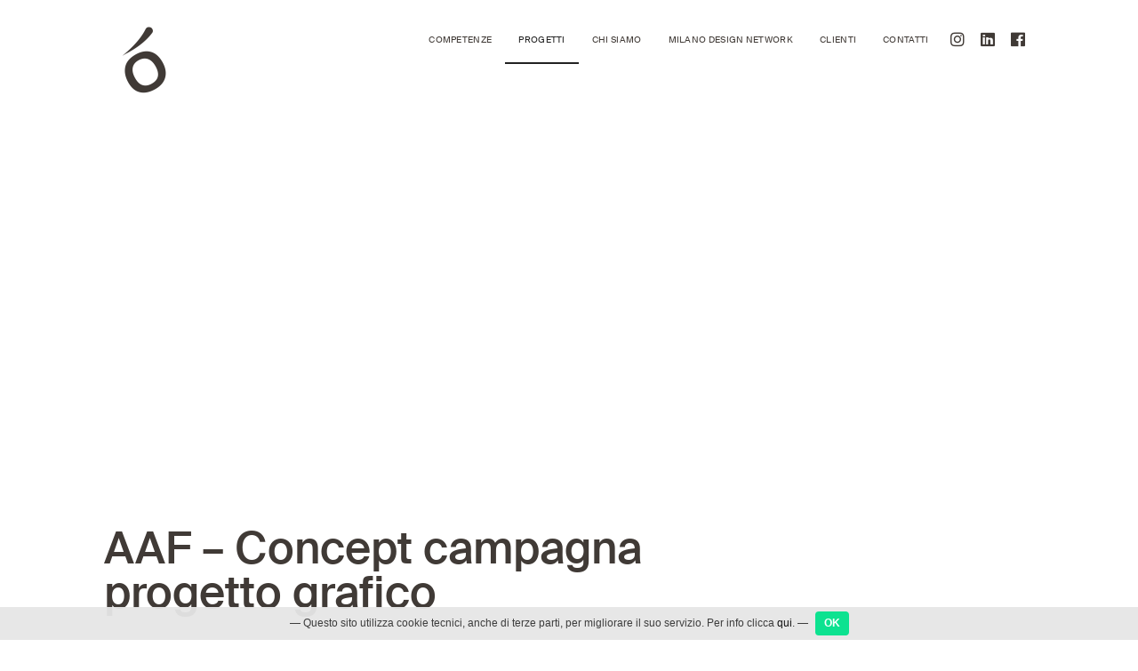

--- FILE ---
content_type: text/html; charset=UTF-8
request_url: https://studiolabo.it/progetti/aaf-concept-campagna-progetto-grafico/
body_size: 8398
content:
<!doctype html>
<!--[if lt IE 7 ]> <html class="no-js ie6" lang="it-IT"> <![endif]-->
<!--[if IE 7 ]>    <html class="no-js ie7" lang="it-IT"> <![endif]-->
<!--[if IE 8 ]>    <html class="no-js ie8" lang="it-IT"> <![endif]-->
<!--[if (gte IE 9)|!(IE)]><!--> <html class="no-js" lang="it-IT"> <!--<![endif]-->
<head>

<meta charset="UTF-8" />
<meta name="viewport" content="width=device-width, user-scalable=no, initial-scale=1.0, minimum-scale=1.0, maximum-scale=1.0">
<meta http-equiv="X-UA-Compatible" content="IE=edge,chrome=1" />
<meta name="google-site-verification" content="WkI_hKKSiyHs4hhL79X6jYllp8ycJLdDX-thFsVVR4k" /> <!-- studiolabo.it -->
<meta name="google-site-verification" content="MOJEOfwpLrqCZzErRkBppnEEYTcHEuyML4cgDg13jL4" /> <!-- studiolabo.com -->
<meta name="google-site-verification" content="M1Vr_eO_4Qpj-PwT8LHt-sMPZx6neDgHkZ7JY73n8OM" /> <!-- studiolabo.eu -->

<title>AAF - Concept campagna progetto grafico - Studiolabo</title>
        <link rel="icon" type="image/png" href="https://studiolabo.it/portfolio/wp-content/uploads/2015/10/favicon.png" />
    
<link rel="profile" href="http://gmpg.org/xfn/11" />
<link rel="pingback" href="" />

  <!-- HTML5 shim and Respond.js IE8 support of HTML5 elements and media queries -->
    <!--[if lt IE 9]>
      <script src="/js/html5shiv.js"></script>
      <script src="/js/respond.min.js"></script>
    <![endif]-->

<meta name='robots' content='index, follow, max-image-preview:large, max-snippet:-1, max-video-preview:-1' />

	<!-- This site is optimized with the Yoast SEO plugin v20.10 - https://yoast.com/wordpress/plugins/seo/ -->
	<link rel="canonical" href="https://studiolabo.it/progetti/aaf-concept-campagna-progetto-grafico/" />
	<meta property="og:locale" content="it_IT" />
	<meta property="og:type" content="article" />
	<meta property="og:title" content="AAF - Concept campagna progetto grafico - Studiolabo" />
	<meta property="og:description" content="2015 - AAF (Affordable Art Fair)" />
	<meta property="og:url" content="https://studiolabo.it/progetti/aaf-concept-campagna-progetto-grafico/" />
	<meta property="og:site_name" content="Studiolabo" />
	<meta property="article:modified_time" content="2015-11-27T11:59:16+00:00" />
	<meta name="twitter:card" content="summary_large_image" />
	<script type="application/ld+json" class="yoast-schema-graph">{"@context":"https://schema.org","@graph":[{"@type":"WebPage","@id":"https://studiolabo.it/progetti/aaf-concept-campagna-progetto-grafico/","url":"https://studiolabo.it/progetti/aaf-concept-campagna-progetto-grafico/","name":"AAF - Concept campagna progetto grafico - Studiolabo","isPartOf":{"@id":"https://studiolabo.it/#website"},"datePublished":"2010-10-22T14:06:18+00:00","dateModified":"2015-11-27T11:59:16+00:00","breadcrumb":{"@id":"https://studiolabo.it/progetti/aaf-concept-campagna-progetto-grafico/#breadcrumb"},"inLanguage":"it-IT","potentialAction":[{"@type":"ReadAction","target":["https://studiolabo.it/progetti/aaf-concept-campagna-progetto-grafico/"]}]},{"@type":"BreadcrumbList","@id":"https://studiolabo.it/progetti/aaf-concept-campagna-progetto-grafico/#breadcrumb","itemListElement":[{"@type":"ListItem","position":1,"name":"Home","item":"https://studiolabo.it/"},{"@type":"ListItem","position":2,"name":"AAF &#8211; Concept campagna progetto grafico"}]},{"@type":"WebSite","@id":"https://studiolabo.it/#website","url":"https://studiolabo.it/","name":"Studiolabo","description":"","potentialAction":[{"@type":"SearchAction","target":{"@type":"EntryPoint","urlTemplate":"https://studiolabo.it/?s={search_term_string}"},"query-input":"required name=search_term_string"}],"inLanguage":"it-IT"}]}</script>
	<!-- / Yoast SEO plugin. -->


<link rel='dns-prefetch' href='//maxcdn.bootstrapcdn.com' />
<link rel="alternate" type="application/rss+xml" title="Studiolabo &raquo; Feed" href="https://studiolabo.it/feed/" />
<link rel="alternate" type="application/rss+xml" title="Studiolabo &raquo; Feed dei commenti" href="https://studiolabo.it/comments/feed/" />
<script type="text/javascript">
window._wpemojiSettings = {"baseUrl":"https:\/\/s.w.org\/images\/core\/emoji\/14.0.0\/72x72\/","ext":".png","svgUrl":"https:\/\/s.w.org\/images\/core\/emoji\/14.0.0\/svg\/","svgExt":".svg","source":{"concatemoji":"https:\/\/studiolabo.it\/portfolio\/wp-includes\/js\/wp-emoji-release.min.js?ver=6.2.8"}};
/*! This file is auto-generated */
!function(e,a,t){var n,r,o,i=a.createElement("canvas"),p=i.getContext&&i.getContext("2d");function s(e,t){p.clearRect(0,0,i.width,i.height),p.fillText(e,0,0);e=i.toDataURL();return p.clearRect(0,0,i.width,i.height),p.fillText(t,0,0),e===i.toDataURL()}function c(e){var t=a.createElement("script");t.src=e,t.defer=t.type="text/javascript",a.getElementsByTagName("head")[0].appendChild(t)}for(o=Array("flag","emoji"),t.supports={everything:!0,everythingExceptFlag:!0},r=0;r<o.length;r++)t.supports[o[r]]=function(e){if(p&&p.fillText)switch(p.textBaseline="top",p.font="600 32px Arial",e){case"flag":return s("\ud83c\udff3\ufe0f\u200d\u26a7\ufe0f","\ud83c\udff3\ufe0f\u200b\u26a7\ufe0f")?!1:!s("\ud83c\uddfa\ud83c\uddf3","\ud83c\uddfa\u200b\ud83c\uddf3")&&!s("\ud83c\udff4\udb40\udc67\udb40\udc62\udb40\udc65\udb40\udc6e\udb40\udc67\udb40\udc7f","\ud83c\udff4\u200b\udb40\udc67\u200b\udb40\udc62\u200b\udb40\udc65\u200b\udb40\udc6e\u200b\udb40\udc67\u200b\udb40\udc7f");case"emoji":return!s("\ud83e\udef1\ud83c\udffb\u200d\ud83e\udef2\ud83c\udfff","\ud83e\udef1\ud83c\udffb\u200b\ud83e\udef2\ud83c\udfff")}return!1}(o[r]),t.supports.everything=t.supports.everything&&t.supports[o[r]],"flag"!==o[r]&&(t.supports.everythingExceptFlag=t.supports.everythingExceptFlag&&t.supports[o[r]]);t.supports.everythingExceptFlag=t.supports.everythingExceptFlag&&!t.supports.flag,t.DOMReady=!1,t.readyCallback=function(){t.DOMReady=!0},t.supports.everything||(n=function(){t.readyCallback()},a.addEventListener?(a.addEventListener("DOMContentLoaded",n,!1),e.addEventListener("load",n,!1)):(e.attachEvent("onload",n),a.attachEvent("onreadystatechange",function(){"complete"===a.readyState&&t.readyCallback()})),(e=t.source||{}).concatemoji?c(e.concatemoji):e.wpemoji&&e.twemoji&&(c(e.twemoji),c(e.wpemoji)))}(window,document,window._wpemojiSettings);
</script>
<style type="text/css">
img.wp-smiley,
img.emoji {
	display: inline !important;
	border: none !important;
	box-shadow: none !important;
	height: 1em !important;
	width: 1em !important;
	margin: 0 0.07em !important;
	vertical-align: -0.1em !important;
	background: none !important;
	padding: 0 !important;
}
</style>
	<link rel='stylesheet' id='wp-block-library-css' href='https://studiolabo.it/portfolio/wp-includes/css/dist/block-library/style.min.css?ver=6.2.8' type='text/css' media='all' />
<link rel='stylesheet' id='classic-theme-styles-css' href='https://studiolabo.it/portfolio/wp-includes/css/classic-themes.min.css?ver=6.2.8' type='text/css' media='all' />
<style id='global-styles-inline-css' type='text/css'>
body{--wp--preset--color--black: #000000;--wp--preset--color--cyan-bluish-gray: #abb8c3;--wp--preset--color--white: #ffffff;--wp--preset--color--pale-pink: #f78da7;--wp--preset--color--vivid-red: #cf2e2e;--wp--preset--color--luminous-vivid-orange: #ff6900;--wp--preset--color--luminous-vivid-amber: #fcb900;--wp--preset--color--light-green-cyan: #7bdcb5;--wp--preset--color--vivid-green-cyan: #00d084;--wp--preset--color--pale-cyan-blue: #8ed1fc;--wp--preset--color--vivid-cyan-blue: #0693e3;--wp--preset--color--vivid-purple: #9b51e0;--wp--preset--gradient--vivid-cyan-blue-to-vivid-purple: linear-gradient(135deg,rgba(6,147,227,1) 0%,rgb(155,81,224) 100%);--wp--preset--gradient--light-green-cyan-to-vivid-green-cyan: linear-gradient(135deg,rgb(122,220,180) 0%,rgb(0,208,130) 100%);--wp--preset--gradient--luminous-vivid-amber-to-luminous-vivid-orange: linear-gradient(135deg,rgba(252,185,0,1) 0%,rgba(255,105,0,1) 100%);--wp--preset--gradient--luminous-vivid-orange-to-vivid-red: linear-gradient(135deg,rgba(255,105,0,1) 0%,rgb(207,46,46) 100%);--wp--preset--gradient--very-light-gray-to-cyan-bluish-gray: linear-gradient(135deg,rgb(238,238,238) 0%,rgb(169,184,195) 100%);--wp--preset--gradient--cool-to-warm-spectrum: linear-gradient(135deg,rgb(74,234,220) 0%,rgb(151,120,209) 20%,rgb(207,42,186) 40%,rgb(238,44,130) 60%,rgb(251,105,98) 80%,rgb(254,248,76) 100%);--wp--preset--gradient--blush-light-purple: linear-gradient(135deg,rgb(255,206,236) 0%,rgb(152,150,240) 100%);--wp--preset--gradient--blush-bordeaux: linear-gradient(135deg,rgb(254,205,165) 0%,rgb(254,45,45) 50%,rgb(107,0,62) 100%);--wp--preset--gradient--luminous-dusk: linear-gradient(135deg,rgb(255,203,112) 0%,rgb(199,81,192) 50%,rgb(65,88,208) 100%);--wp--preset--gradient--pale-ocean: linear-gradient(135deg,rgb(255,245,203) 0%,rgb(182,227,212) 50%,rgb(51,167,181) 100%);--wp--preset--gradient--electric-grass: linear-gradient(135deg,rgb(202,248,128) 0%,rgb(113,206,126) 100%);--wp--preset--gradient--midnight: linear-gradient(135deg,rgb(2,3,129) 0%,rgb(40,116,252) 100%);--wp--preset--duotone--dark-grayscale: url('#wp-duotone-dark-grayscale');--wp--preset--duotone--grayscale: url('#wp-duotone-grayscale');--wp--preset--duotone--purple-yellow: url('#wp-duotone-purple-yellow');--wp--preset--duotone--blue-red: url('#wp-duotone-blue-red');--wp--preset--duotone--midnight: url('#wp-duotone-midnight');--wp--preset--duotone--magenta-yellow: url('#wp-duotone-magenta-yellow');--wp--preset--duotone--purple-green: url('#wp-duotone-purple-green');--wp--preset--duotone--blue-orange: url('#wp-duotone-blue-orange');--wp--preset--font-size--small: 13px;--wp--preset--font-size--medium: 20px;--wp--preset--font-size--large: 36px;--wp--preset--font-size--x-large: 42px;--wp--preset--spacing--20: 0.44rem;--wp--preset--spacing--30: 0.67rem;--wp--preset--spacing--40: 1rem;--wp--preset--spacing--50: 1.5rem;--wp--preset--spacing--60: 2.25rem;--wp--preset--spacing--70: 3.38rem;--wp--preset--spacing--80: 5.06rem;--wp--preset--shadow--natural: 6px 6px 9px rgba(0, 0, 0, 0.2);--wp--preset--shadow--deep: 12px 12px 50px rgba(0, 0, 0, 0.4);--wp--preset--shadow--sharp: 6px 6px 0px rgba(0, 0, 0, 0.2);--wp--preset--shadow--outlined: 6px 6px 0px -3px rgba(255, 255, 255, 1), 6px 6px rgba(0, 0, 0, 1);--wp--preset--shadow--crisp: 6px 6px 0px rgba(0, 0, 0, 1);}:where(.is-layout-flex){gap: 0.5em;}body .is-layout-flow > .alignleft{float: left;margin-inline-start: 0;margin-inline-end: 2em;}body .is-layout-flow > .alignright{float: right;margin-inline-start: 2em;margin-inline-end: 0;}body .is-layout-flow > .aligncenter{margin-left: auto !important;margin-right: auto !important;}body .is-layout-constrained > .alignleft{float: left;margin-inline-start: 0;margin-inline-end: 2em;}body .is-layout-constrained > .alignright{float: right;margin-inline-start: 2em;margin-inline-end: 0;}body .is-layout-constrained > .aligncenter{margin-left: auto !important;margin-right: auto !important;}body .is-layout-constrained > :where(:not(.alignleft):not(.alignright):not(.alignfull)){max-width: var(--wp--style--global--content-size);margin-left: auto !important;margin-right: auto !important;}body .is-layout-constrained > .alignwide{max-width: var(--wp--style--global--wide-size);}body .is-layout-flex{display: flex;}body .is-layout-flex{flex-wrap: wrap;align-items: center;}body .is-layout-flex > *{margin: 0;}:where(.wp-block-columns.is-layout-flex){gap: 2em;}.has-black-color{color: var(--wp--preset--color--black) !important;}.has-cyan-bluish-gray-color{color: var(--wp--preset--color--cyan-bluish-gray) !important;}.has-white-color{color: var(--wp--preset--color--white) !important;}.has-pale-pink-color{color: var(--wp--preset--color--pale-pink) !important;}.has-vivid-red-color{color: var(--wp--preset--color--vivid-red) !important;}.has-luminous-vivid-orange-color{color: var(--wp--preset--color--luminous-vivid-orange) !important;}.has-luminous-vivid-amber-color{color: var(--wp--preset--color--luminous-vivid-amber) !important;}.has-light-green-cyan-color{color: var(--wp--preset--color--light-green-cyan) !important;}.has-vivid-green-cyan-color{color: var(--wp--preset--color--vivid-green-cyan) !important;}.has-pale-cyan-blue-color{color: var(--wp--preset--color--pale-cyan-blue) !important;}.has-vivid-cyan-blue-color{color: var(--wp--preset--color--vivid-cyan-blue) !important;}.has-vivid-purple-color{color: var(--wp--preset--color--vivid-purple) !important;}.has-black-background-color{background-color: var(--wp--preset--color--black) !important;}.has-cyan-bluish-gray-background-color{background-color: var(--wp--preset--color--cyan-bluish-gray) !important;}.has-white-background-color{background-color: var(--wp--preset--color--white) !important;}.has-pale-pink-background-color{background-color: var(--wp--preset--color--pale-pink) !important;}.has-vivid-red-background-color{background-color: var(--wp--preset--color--vivid-red) !important;}.has-luminous-vivid-orange-background-color{background-color: var(--wp--preset--color--luminous-vivid-orange) !important;}.has-luminous-vivid-amber-background-color{background-color: var(--wp--preset--color--luminous-vivid-amber) !important;}.has-light-green-cyan-background-color{background-color: var(--wp--preset--color--light-green-cyan) !important;}.has-vivid-green-cyan-background-color{background-color: var(--wp--preset--color--vivid-green-cyan) !important;}.has-pale-cyan-blue-background-color{background-color: var(--wp--preset--color--pale-cyan-blue) !important;}.has-vivid-cyan-blue-background-color{background-color: var(--wp--preset--color--vivid-cyan-blue) !important;}.has-vivid-purple-background-color{background-color: var(--wp--preset--color--vivid-purple) !important;}.has-black-border-color{border-color: var(--wp--preset--color--black) !important;}.has-cyan-bluish-gray-border-color{border-color: var(--wp--preset--color--cyan-bluish-gray) !important;}.has-white-border-color{border-color: var(--wp--preset--color--white) !important;}.has-pale-pink-border-color{border-color: var(--wp--preset--color--pale-pink) !important;}.has-vivid-red-border-color{border-color: var(--wp--preset--color--vivid-red) !important;}.has-luminous-vivid-orange-border-color{border-color: var(--wp--preset--color--luminous-vivid-orange) !important;}.has-luminous-vivid-amber-border-color{border-color: var(--wp--preset--color--luminous-vivid-amber) !important;}.has-light-green-cyan-border-color{border-color: var(--wp--preset--color--light-green-cyan) !important;}.has-vivid-green-cyan-border-color{border-color: var(--wp--preset--color--vivid-green-cyan) !important;}.has-pale-cyan-blue-border-color{border-color: var(--wp--preset--color--pale-cyan-blue) !important;}.has-vivid-cyan-blue-border-color{border-color: var(--wp--preset--color--vivid-cyan-blue) !important;}.has-vivid-purple-border-color{border-color: var(--wp--preset--color--vivid-purple) !important;}.has-vivid-cyan-blue-to-vivid-purple-gradient-background{background: var(--wp--preset--gradient--vivid-cyan-blue-to-vivid-purple) !important;}.has-light-green-cyan-to-vivid-green-cyan-gradient-background{background: var(--wp--preset--gradient--light-green-cyan-to-vivid-green-cyan) !important;}.has-luminous-vivid-amber-to-luminous-vivid-orange-gradient-background{background: var(--wp--preset--gradient--luminous-vivid-amber-to-luminous-vivid-orange) !important;}.has-luminous-vivid-orange-to-vivid-red-gradient-background{background: var(--wp--preset--gradient--luminous-vivid-orange-to-vivid-red) !important;}.has-very-light-gray-to-cyan-bluish-gray-gradient-background{background: var(--wp--preset--gradient--very-light-gray-to-cyan-bluish-gray) !important;}.has-cool-to-warm-spectrum-gradient-background{background: var(--wp--preset--gradient--cool-to-warm-spectrum) !important;}.has-blush-light-purple-gradient-background{background: var(--wp--preset--gradient--blush-light-purple) !important;}.has-blush-bordeaux-gradient-background{background: var(--wp--preset--gradient--blush-bordeaux) !important;}.has-luminous-dusk-gradient-background{background: var(--wp--preset--gradient--luminous-dusk) !important;}.has-pale-ocean-gradient-background{background: var(--wp--preset--gradient--pale-ocean) !important;}.has-electric-grass-gradient-background{background: var(--wp--preset--gradient--electric-grass) !important;}.has-midnight-gradient-background{background: var(--wp--preset--gradient--midnight) !important;}.has-small-font-size{font-size: var(--wp--preset--font-size--small) !important;}.has-medium-font-size{font-size: var(--wp--preset--font-size--medium) !important;}.has-large-font-size{font-size: var(--wp--preset--font-size--large) !important;}.has-x-large-font-size{font-size: var(--wp--preset--font-size--x-large) !important;}
.wp-block-navigation a:where(:not(.wp-element-button)){color: inherit;}
:where(.wp-block-columns.is-layout-flex){gap: 2em;}
.wp-block-pullquote{font-size: 1.5em;line-height: 1.6;}
</style>
<link rel='stylesheet' id='bootstrap-css' href='https://studiolabo.it/portfolio/wp-content/themes/studiolabo/css/bootstrap.min.css?ver=3.0.3' type='text/css' media='all' />
<link rel='stylesheet' id='wpbase-css' href='https://studiolabo.it/portfolio/wp-content/themes/studiolabo/css/wpbase.min.css?ver=3.0.3' type='text/css' media='all' />
<link rel='stylesheet' id='font-awesome-css' href='https://maxcdn.bootstrapcdn.com/font-awesome/4.4.0/css/font-awesome.min.css?ver=all' type='text/css' media='all' />
<link rel='stylesheet' id='magnific-css' href='https://studiolabo.it/portfolio/wp-content/themes/studiolabo/css/magnific.css?ver=0.9.4' type='text/css' media='all' />
<link rel='stylesheet' id='theme-style-css' href='https://studiolabo.it/portfolio/wp-content/themes/studiolabo/style.css?ver=6' type='text/css' media='all' />
<link rel='stylesheet' id='googleFonts-css' href='https://fonts.googleapis.com/css?family=Roboto%3A300%2C100%2C500%2C400%2C700&#038;ver=6.2.8' type='text/css' media='all' />
<script type='text/javascript' src='https://studiolabo.it/portfolio/wp-includes/js/jquery/jquery.min.js?ver=3.6.4' id='jquery-core-js'></script>
<script type='text/javascript' src='https://studiolabo.it/portfolio/wp-includes/js/jquery/jquery-migrate.min.js?ver=3.4.0' id='jquery-migrate-js'></script>
<script type='text/javascript' src='https://studiolabo.it/portfolio/wp-content/themes/studiolabo/js/modernizr.custom.js?ver=2.6.2' id='modernizr-js'></script>
<script type='text/javascript' src='https://studiolabo.it/portfolio/wp-content/themes/studiolabo/js/magnific.min.js?ver=0.9.4' id='magnific-js'></script>
<script type='text/javascript' src='https://studiolabo.it/portfolio/wp-content/themes/studiolabo/js/bootstrap.js?ver=6.2.8' id='bootstrap-script-js'></script>
<script type='text/javascript' src='https://studiolabo.it/portfolio/wp-content/themes/studiolabo/js/main.js?ver=6.2.8' id='main-script-js'></script>
<link rel="https://api.w.org/" href="https://studiolabo.it/wp-json/" /><link rel="EditURI" type="application/rsd+xml" title="RSD" href="https://studiolabo.it/portfolio/xmlrpc.php?rsd" />
<meta name="generator" content="WordPress 6.2.8" />
<link rel='shortlink' href='https://studiolabo.it/?p=447' />
<link rel="alternate" type="application/json+oembed" href="https://studiolabo.it/wp-json/oembed/1.0/embed?url=https%3A%2F%2Fstudiolabo.it%2Fprogetti%2Faaf-concept-campagna-progetto-grafico%2F" />
<link rel="alternate" type="text/xml+oembed" href="https://studiolabo.it/wp-json/oembed/1.0/embed?url=https%3A%2F%2Fstudiolabo.it%2Fprogetti%2Faaf-concept-campagna-progetto-grafico%2F&#038;format=xml" />
	<script type="text/javascript">
    // <![CDATA[
    jQuery(document).ready(function($){
    	$("a[rel='magnific']").magnificPopup({
    		type:'image'
    	});
    });
    // ]]>
    </script>
    
<!-- PRERENDER E PREFETCH -->
<meta name="google-site-verification" content="WnKvgzXtTpaIPbv1EV9UD3obrTUHHchTUfAgAyGbBLc" />
</head>

<body class="portfolio-template-default single single-portfolio postid-447">


<!--[if lte IE 8]>
    <div id="browseralert"><br/>
    <img src="http://studiolabo.it/portfolio/wp-content/themes/studiolabo/images/logo-studiolabo-1.png" alt="Studiolabo" width="80" /><br/><br/>
    <p style="font-size:24px; line-height:36px; font-weight:300;"><br/>Attenzione: rileviamo che il tuo internet browser è obsoleto, e non consente di visualizzare correttamente questo sito. <br/>Per una consultazione ottimale delle pagine web e per la tua sicurezza ti consigliamo di aggiornarlo, o di sceglierne un altro, scaricabile gratuitamente da <a href="http://browsehappy.com/" rel="nofollow">questo link</a>.
    </p>
    <p class="alertcontatti">Studiolabo Srl<br/>
    Via Palermo 1<br/>
	20121 – Milano<br/>
	Tel: +39 02 36.63.81.50
	</p>
    </div>
<![endif]-->




    
    <link rel="stylesheet" href="https://use.fontawesome.com/releases/v5.5.0/css/all.css" integrity="sha384-B4dIYHKNBt8Bc12p+WXckhzcICo0wtJAoU8YZTY5qE0Id1GSseTk6S+L3BlXeVIU" crossorigin="anonymous">


		      <script src="https://studiolabo.it/portfolio/wp-content/themes/studiolabo/js/masonry.pkgd.min.js"></script>
      <script src="https://studiolabo.it/portfolio/wp-content/themes/studiolabo/js/imagesloaded.pkgd.js"></script>
      <script src="https://studiolabo.it/portfolio/wp-content/themes/studiolabo/js/jquery.lazyload.js"></script>
      <script type="text/javascript" charset="utf-8">
        jQuery(function() {
           jQuery("img.lazy").lazyload({
             effect : "fadeIn",
						 threshold : 1500
           });
        });
      </script>

      <script src="https://studiolabo.it/portfolio/wp-content/themes/studiolabo/js/jquery.fitvids.js"></script>
				<script>
        jQuery(document).ready(function(){
          // Target your .container, .wrapper, .post, etc.
          jQuery(".blocco-video").fitVids();
        });
      </script>
    
    <header>

    

    
<nav role="navigation" class="dropdown_num_2">
    <div class="navbar navbar-inverse navbar-static-top">
        <div class="container">
           <!-- .navbar-toggle is used as the toggle for collapsed navbar content -->
            <div class="navbar-header">
            <button type="button" class="navbar-toggle" data-toggle="collapse" data-target=".navbar-responsive-collapse">
              <span class="icon-bar"></span>
              <span class="icon-bar"></span>
              <span class="icon-bar"></span>
            </button>

                                   <a class="navbar-brand" href="https://studiolabo.it/" title="Studiolabo" rel="homepage"><b>Studiolabo</b></a>
                    </div>
          <div class="navbar-collapse collapse navbar-responsive-collapse">
			   <ul id="menu-menu" class="nav navbar-nav navbar-right"><li id="menu-item-91" class="menu-item menu-item-type-post_type menu-item-object-page menu-item-91"><a href="https://studiolabo.it/competenze/">Competenze</a></li>
<li id="menu-item-23" class="menu-item menu-item-type-post_type menu-item-object-page menu-item-23"><a href="https://studiolabo.it/progetti/">Progetti</a></li>
<li id="menu-item-25" class="menu-item menu-item-type-post_type menu-item-object-page menu-item-25"><a href="https://studiolabo.it/chi-siamo/">Chi siamo</a></li>
<li id="menu-item-2029" class="menu-item menu-item-type-post_type menu-item-object-page menu-item-2029"><a href="https://studiolabo.it/milano-design-network/">Milano Design Network</a></li>
<li id="menu-item-62" class="menu-item menu-item-type-post_type menu-item-object-page menu-item-62"><a href="https://studiolabo.it/clienti/">Clienti</a></li>
<li id="menu-item-26" class="menu-item menu-item-type-post_type menu-item-object-page menu-item-26"><a href="https://studiolabo.it/contatti/">Contatti</a></li>
<li id="menu-item-1176" class="menu-item menu-item-type-custom menu-item-object-custom menu-item-1176"><a target="_blank" href="https://www.instagram.com/studiolabomilano/"><i class="fab fa-instagram"></i></a></li>
<li id="menu-item-1313" class="menu-item menu-item-type-custom menu-item-object-custom menu-item-1313"><a target="_blank" href="https://www.linkedin.com/company/studiolabomilano/"><i class="fab fa-linkedin"></i></a></li>
<li id="menu-item-1177" class="menu-item menu-item-type-custom menu-item-object-custom menu-item-1177"><a target="_blank" href="https://www.facebook.com/studiolabomilano"><i class="fab fa-facebook"></i></a></li>
</ul>
          </div>
        </div>
     </div>
</nav>


    </header><!-- end of header -->
    
	
        <div id="wrapper" class="clearfix">

    
<script>
// attivo voce di menu WORKS
jQuery("#menu-item-23").addClass("active");
</script>

<div id="content-project">

 
 

 <article id="post-447" class="post-447 portfolio type-portfolio status-publish hentry">

  
  <!-- Portfolio Section -->
  <div class="container-fluid project-cover" style="background-image:url()">
    <div class="row mt">
    	<!--
      <div class="featured">
				            <img src="https://studiolabo.it/portfolio/wp-content/themes/studiolabo/images/thumb_placeholder.png" alt="AAF &#8211; Concept campagna progetto grafico" />
                  </div> -->
    </div>
  </div>

  <div class="fascia project-intro">
    <div class="container">
  	        <div class="portfolio-titles">
            <h1>AAF &#8211; Concept campagna progetto grafico</h1><br/>
                      </div>
    </div>
  </div>

  
				          <style>
          body, .lazy {background-color:#fff;}
          </style>

          
  

</article><!-- end of #post-447 -->




		





<article class="naviga_post post2">
  <div class="container">
	<div class="col-xs-12 mt">

							<a class="pr_prev_a col-xs-12 col-sm-6" href="https://studiolabo.it/progetti/bottega-ghianda-raccontare-la-qualita-e-la-tradizione/">
					<img width="1600" height="743" src="https://studiolabo.it/portfolio/wp-content/uploads/2012/12/ghianda_cover.jpg" class="attachment-post-thumbnail size-post-thumbnail wp-post-image" alt="L&#039;uomo che firma il legno - cover" decoding="async" srcset="https://studiolabo.it/portfolio/wp-content/uploads/2012/12/ghianda_cover.jpg 1600w, https://studiolabo.it/portfolio/wp-content/uploads/2012/12/ghianda_cover-300x139.jpg 300w, https://studiolabo.it/portfolio/wp-content/uploads/2012/12/ghianda_cover-1024x476.jpg 1024w" sizes="(max-width: 1600px) 100vw, 1600px" />          <div class="pr_prev"></div>
					<span class="title">
						<span class="pr_label">PREV PROJECT</span><br/>
						Bottega Ghianda: raccontare la qualità e la tradizione          			</span>
				</a>
							<a class="pr_next_a col-xs-12 col-sm-6" href="https://studiolabo.it/progetti/atlante-dei-videogiochi/">
					<img width="2000" height="1500" src="https://studiolabo.it/portfolio/wp-content/uploads/2025/09/Studiolabo-Atlante-dei-Videogiochi-cover.jpg" class="attachment-post-thumbnail size-post-thumbnail wp-post-image" alt="" decoding="async" loading="lazy" srcset="https://studiolabo.it/portfolio/wp-content/uploads/2025/09/Studiolabo-Atlante-dei-Videogiochi-cover.jpg 2000w, https://studiolabo.it/portfolio/wp-content/uploads/2025/09/Studiolabo-Atlante-dei-Videogiochi-cover-300x225.jpg 300w, https://studiolabo.it/portfolio/wp-content/uploads/2025/09/Studiolabo-Atlante-dei-Videogiochi-cover-1024x768.jpg 1024w, https://studiolabo.it/portfolio/wp-content/uploads/2025/09/Studiolabo-Atlante-dei-Videogiochi-cover-768x576.jpg 768w, https://studiolabo.it/portfolio/wp-content/uploads/2025/09/Studiolabo-Atlante-dei-Videogiochi-cover-1536x1152.jpg 1536w" sizes="(max-width: 2000px) 100vw, 2000px" />          <span class="title">
						<span class="pr_label">NEXT PROJECT</span><br/>
						Atlante dei Videogiochi          </span>
          <div class="pr_next"></div>
				</a>
			
    </div>
  </div>
</article>



<article class="naviga_post post2">
  <div class="container">
	<div class="col-xs-12 mt">

				<a class="pr_prev_a col-xs-12" href="https://studiolabo.it/progetti">
					<img class="attachment-post-thumbnail" src="https://studiolabo.it/portfolio/wp-content/themes/studiolabo/images/thumb_placeholder1.png" alt="Vedi tutti i progetti" />
          <div class="pr_prev"></div>
					<span class="title">
						<span class="pr_label">SCOPRI</span><br/>
						Tutti i progetti
          </span>
				</a>

    </div>
  </div>
</article>





</div><!-- end of #content -->




<script>
/*
jQuery(document).ready(function(){
	jQuery("#precedente_progetto").mouseenter(function(){
		jQuery(".container").animate({
			opacity: 0.2
		}, {
			duration: 200,
			queue: false
		});
		jQuery("body").css({"background": "#222528"});
	}).mouseleave(function(){
		jQuery(".container").animate({
			opacity: 1
		}, {
			duration: 100,
			queue: false
		});
		jQuery("body").css({"background": "#FFFFFF"});
	});
	jQuery("#prossimo_progetto").mouseenter(function(){
		jQuery(".container").animate({
			opacity: 0.2
		}, {
			duration: 200,
			queue: false
		});
		jQuery("body").css({"background": "#222528"});
	}).mouseleave(function(){
		jQuery(".container").animate({
			opacity: 1
		}, {
			duration: 100,
			queue: false
		});
		jQuery("body").css({"background": "#FFFFFF"});
	});
});
*/
function altezzaCover() {
	jQuery('.project-cover').height( jQuery(window).height() - jQuery('.portfolio-titles').outerHeight() );
}

function altezzaCover() {
  var $cover = jQuery('.project-cover');
  var winWidth = jQuery(window).width();

  if (winWidth < 768) {
    $cover.height(winWidth);
  } else {
    $cover.height( jQuery(window).height() - jQuery('.portfolio-titles').outerHeight() );
  }
}

jQuery(document).ready(function() {
  altezzaCover();
});


Function.prototype.debounce = function(threshold){
        var callback = this;
        var timeout;
        return function() {
            var context = this, params = arguments;
            window.clearTimeout(timeout);
            timeout = window.setTimeout(function() {
                callback.apply(context, params);
            }, threshold);
        };
    };

jQuery.fn.isOnScreen = function(x, y){

    if(x == null || typeof x == 'undefined') x = 1;
    if(y == null || typeof y == 'undefined') y = 1;

    var win = jQuery(window);

    var viewport = {
        top : win.scrollTop(),
        left : win.scrollLeft()
    };
    viewport.right = viewport.left + win.width();
    viewport.bottom = viewport.top + win.height();

    var height = this.outerHeight();
    var width = this.outerWidth();

    if(!width || !height){
        return false;
    }

    var bounds = this.offset();
    bounds.right = bounds.left + width;
    bounds.bottom = bounds.top + height;

    var visible = (!(viewport.right < bounds.left || viewport.left > bounds.right || viewport.bottom < bounds.top || viewport.top > bounds.bottom));

    if(!visible){
        return false;
    }

    var deltas = {
        top : Math.min( 1, ( bounds.bottom - viewport.top ) / height),
        bottom : Math.min(1, ( viewport.bottom - bounds.top ) / height),
        left : Math.min(1, ( bounds.right - viewport.left ) / width),
        right : Math.min(1, ( viewport.right - bounds.left ) / width)
    };

    return (deltas.left * deltas.right) >= x && (deltas.top * deltas.bottom) >= y;

};

var debounced = jQuery.noop;
var tester = jQuery('.naviga_post');
var check = function(){
    //console.log('handler attached, should stop firing after animation occurs');
    var visible = tester.isOnScreen(0.1, 0.1);
    //console.log(visible);
    if(visible){
        //tester.fadeTo(1000, 1);
				jQuery('#precedente_progetto').fadeOut();
				jQuery('#prossimo_progetto').fadeOut();
        jQuery(window).off('scroll', debounced);
    } else {
				jQuery('#precedente_progetto').fadeIn();
				jQuery('#prossimo_progetto').fadeIn();
        jQuery(window).off('scroll', debounced);
		}
		jQuery(window).on('scroll', debounced);
}
debounced = check.debounce(50);
jQuery(window).on('scroll', debounced);
</script>


</div><!-- end of wrapper-->




<!-- +++++ Footer Section +++++ -->
<div id="prefooter">
  <div class="container">
  </div>
</div>

<footer id="footer">
<div class="container">
      <div class="row">
        <div class="col-md-3 col-sm-6">
        	<h4>Studiolabo S.r.l.</h4>
          Communication &amp; Concept Design<br>
          <br>
          Via Palermo, 1 — Milano<br>
          <a href="callto:00390236638150">(+39) 02 36.63.81.50</a><br>
          <a href="mailto:info@studiolabo.it">info@studiolabo.it</a><br>
          <br>
          P.IVA e C.F. 06443950966<br>
          <a href="https://studiolabo.it/privacy-policy/">Privacy Policy</a> | <a href="https://studiolabo.it/cookies-policy/">Cookies Policy</a>
        </div>
        <div class="col-md-3 col-sm-6">
                    <div class="textwidget">
            <h4>Milano Design Network</h4>
            <a href="https://www.fuorisalone.it" target="_blank" rel="noopener">fuorisalone.it</a><br>
            <a href="http://www.breradesigndistrict.it" target="_blank" rel="noopener">breradesigndistrict.it</a><br>
            <a href="https://www.milanolocation.it" target="_blank" rel="noopener">milanolocation.it</a><br>
            <a href="https://breralocation.com" target="_blank" rel="noopener">breralocation.com</a><br>
            <a href="https://www.breradesignapartment.it" target="_blank" rel="noopener">breradesignapartment.it</a><br>
            <a href="https://www.breradesigndays.it" target="_blank" rel="noopener">breradesigndays.it</a>
          </div>
        </div>
        <div class="col-md-3 col-sm-6">
                              <h4>Lavora con noi</h4>
          Mostraci il tuo talento e candidati su<br>
          <a href="http://jobs.studiolabo.it" target="_blank">jobs.studiolabo.it</a>
        </div>
        <div class="col-md-3 col-sm-6">
                    <div id="text-3" class="widget-wrapper widget_text">
            <div class="textwidget">
              <h4>Seguici su</h4>
      			  <a href="https://www.instagram.com/studiolabomilano/" target="_blank"><i class="fab fa-instagram"></i>Instagram</a><br>
              <a href="https://www.linkedin.com/company/studiolabomilano/" target="_blank"><i class="fab fa-linkedin"></i>Linkedin</a><br>
              <a href="https://www.facebook.com/studiolabomilano/" target="_blank"><i class="fab fa-facebook"></i>Facebook</a><br>
      			  <a href="https://medium.com/@studiolabo" target="_blank"><i class="fab fa-medium-m"></i>Medium</a>
            </div>
          </div>
        </div>
      </div><!-- /row -->
    </div><!-- /container -->
</footer><!-- end #footer -->

<script src="https://studiolabo.it/portfolio/wp-content/themes/studiolabo/js/jquery.cookiesdirective.js"></script>


<!-- Google tag (gtag.js) -->
<script async src="https://www.googletagmanager.com/gtag/js?id=G-WLVPMJMBG1"></script>
<script>
  window.dataLayer = window.dataLayer || [];
  function gtag(){dataLayer.push(arguments);}
  gtag('js', new Date());

  gtag('config', 'UA-210523-6'); // vecchia
  gtag('config', 'G-WLVPMJMBG1'); // nuova
</script>


<script type="text/javascript">
	jQuery(document).ready(function(){

		// Cookie setting script wrapper
		var cookieScripts = function () {
			// Internal javascript called
			//console.log("Running");

			// Loading external javascript file
			/*
			jQuery.cookiesDirective.loadScript({
				uri:'external.js',
				//appendTo: 'eantics'
			});
			*/
		}

		jQuery.cookiesDirective({
			privacyPolicyUri: 'https://studiolabo.it/cookies-policy/',
			explicitConsent: false,
			position : 'bottom',
			scriptWrapper: cookieScripts,
			//cookieScripts: 'Google Analytics',
			duration: 10,
			fontSize: '12px',
			backgroundColor: '#e6e6e6',
			backgroundOpacity: '95',
			fontColor: '#333',
			linkColor: '#000'
		});

	});

</script>

</body>
</html>
